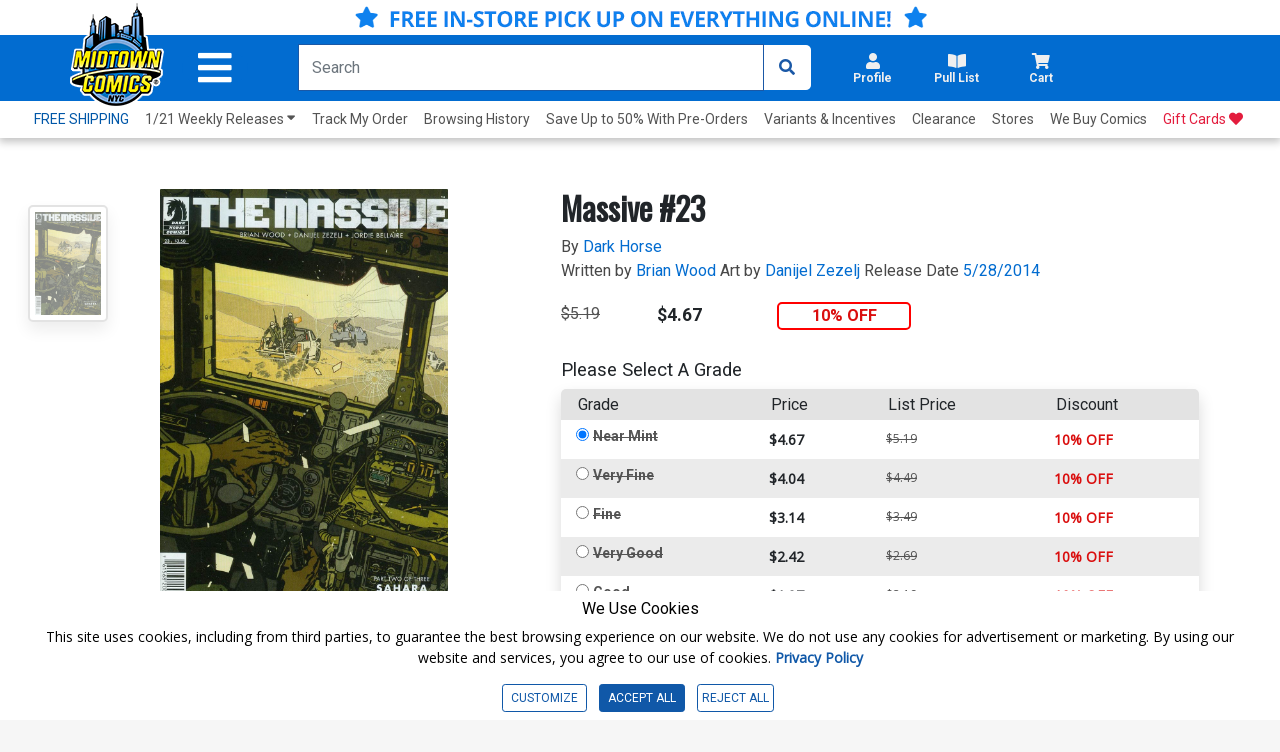

--- FILE ---
content_type: text/html; charset=utf-8
request_url: https://www.midtowncomics.com/product-load-purchase-button
body_size: 95
content:

<div class="row">
        <div Class="col-6">
            <!--Cart Button-->
            <div class="btn-group cart-button add-cart-show" id = "addtowishlist1333020">   <div class="qty-container" style="display:none;">       <select id="ipd_addtowishlist_qty_1333020" name="addtowishlist_qty_1333020" class="qty tabindex" aria-label="Wishlist" disabled=""></select>   </div>   <button data-brackets-id="1333020" onclick="javascript:midtown.common.save_wishlist(1333020, 1)" class="btn wish-btn" type="button">   <p data-brackets-id="1333020" class="hidden">Add to wishlist</p>   <i data-brackets-id="1333020" class="far fa-star" aria-hidden="true"></i>   <span> WISHLIST</span>   </button></div><div class="btn-group cart-button added-cart-hide" id = "addedtowishlist1333020">   <div class="qty-container" style="display:none;">       <select id="ipd_addedtowishlist_qty_1333020" name="addedtowishlist_qty_1333020" class="qty tabindex" aria-label="wishlist" disabled=""></select>   </div>   <button data-brackets-id="1333020" class="btn wish-btn" type="button" disabled>   <p data-brackets-id="1333020" class="hidden">Add to wishlist</p>   <i data-brackets-id="1333020" aria-hidden="true" class="fas fa-star"></i>   <span> WISHLISTED</span>   </button></div>
            <!--end of Cart Button-->

        </div>
            <div Class="col-6">
            <!--Pull List Button-->
            <div class="add-cart-show" id="addtopl16707"><button type="button" onclick="javascript:midtown.pull_list.save(16707, 1)" id="pulllist-btn" Class="bold pl-button tabindex"><i Class="fas fa-plus"></i> ADD SERIES TO PULL LIST</button></div><div class="added-cart-hide" id="addedtopl16707"><button type="button" id="pulllist-btn" Class="bold pl-button tabindex"><i Class="fas fa-check"></i> IN PULL LIST</button></div>
            <!--Pull List Button-->
        </div>

</div>